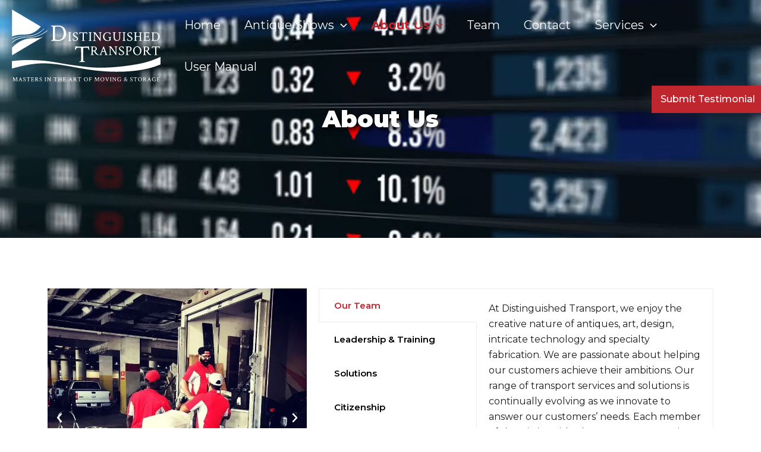

--- FILE ---
content_type: text/css
request_url: https://distinguishedtransport.com/wp-content/themes/astra-child/style.css?ver=6.9
body_size: 3520
content:
/*
 Theme Name:   Astra Child
 Theme URI:    
 Description:  Astra Child Theme
 Author:       Osama
 Author URI:   http://example.com
 Template:     astra
 Version:      1.0.0
 License:      GNU General Public License v2 or later
 License URI:  http://www.gnu.org/licenses/gpl-2.0.html
 Tags:         light, dark, two-columns, right-sidebar, responsive-layout, accessibility-ready
 Text Domain:  Astra
*/

a.email {
	display: none !important;
}

.shows-outer {
    display: flex;
}

.ast-site-title-wrap {
	display:none;
}

ul.main-header-menu li.current-menu-item a, ul.main-header-menu li.current-menu-parent > a {
	color: #c0262d !important;
    font-weight: bold;
}

.shows-outer a {
	display: inline-block;
	width: 100%;
	min-height: 250px;
	min-width: 250px;
	position: relative;
	cursor: pointer;
	overflow: hidden;
}

.shows-outer a div.shows-block-inner {
	background-size: cover;
	background-repeat: no-repeat;
	height: 100%;
	width: 100%;
	display: flex;
    align-items: center;
    justify-content: center;
}

.shows-outer a div.shows-block-inner .shows-block-content {
	position: relative;
	z-index: 3;
	text-align: center;
}

.shows-outer a div.shows-block-inner .shows-block-content p.shows-name {
	color: #ffffff;
	font-weight: bold;
    font-size: 16px;
	margin: 0;
}

.shows-outer a.shows-block:after {
	content: "";
	position: absolute;
	left: 0;
	top: 0;
	width: 100%;
	height: 100%;
	background: rgba(0,0,0,0.8);
	z-index: 2;
	transition: background 0.1s ease-in;
}

.shows-block .shows-block-content img.shows-icon {
	transition: all 0.25s ease-in;
    max-height: 70px;
    margin-bottom: 10px;
}

.shows-block:hover .shows-block-content img.shows-icon {
	transform: translateY(-250px);
}

.shows-outer:hover a div.shows-block-inner .shows-block-content p.shows-name {
  text-shadow: 10px 10px 10px black;
}

.shows-outer a.shows-block:hover:after {
	background:rgba(0,0,0,0);
}

.hoverable-contacts {
	width: 100%;
	min-height: 400px;
	position: relative;
	display: flex;
    align-items: center;
	transition: opacity 0.35s ease-in-out;
}

.hoverable-contacts h5 {
	font-size: 20px;
    font-weight: 700;
	color: white;
    font-family: "Montserrat", Sans-serif;
}

.hoverable-contacts h6 {
	font-size: 16px;
    font-weight: 500;
	color: white;
    font-family: "Montserrat", Sans-serif;
}

.hoverable-contacts p {
	font-size: 14px;
	color: white;
	font-family: "Montserrat", Sans-serif;
	margin: 0;
}

.hoverable-contacts strong {
	color: white;
	font-family: "Montserrat", Sans-serif;
	font-size: 14px;
}

.hoverable-contacts:hover > .elementor-background-overlay {
	opacity: 0.9 !important;
}

.hoverable-contacts a {
	display: block;
    font-weight: 300;
	color: white;
	text-decoration: underline !important;
    font-family: "Montserrat", Sans-serif;
	font-size: 14px;
}

.nf-form-wrap.ninja-forms-form-wrap .nf-form-content .label-above .nf-field-label, 
.nf-form-wrap.ninja-forms-form-wrap .nf-before-form-content,
.nf-form-title {
	display: none;
}

.wpcf7-form p span input, .wpcf7-form p span textarea,
.nf-form-wrap.ninja-forms-form-wrap .nf-form-content .list-select-wrap .nf-field-element>div, .nf-form-wrap.ninja-forms-form-wrap .nf-form-content input:not([type=button]), .nf-form-wrap.ninja-forms-form-wrap .nf-form-content textarea {
	padding: 20px !important;
	min-height: 70px;
    border: 1px solid rgba(0,0,0,.07);
    width: 100% !important;
    background: transparent;
    font: inherit;
    color: inherit;
    max-width: 100%;
    -webkit-box-shadow: none;
    box-shadow: none;
    -webkit-transition: all .3s ease !important;
    -o-transition: all .3s ease !important;
    transition: all .3s ease !important;
}

.wpcf7-form p input[type="submit"],
.nf-form-wrap.ninja-forms-form-wrap .nf-form-content button, .nf-form-content input[type=button], .nf-form-content input[type=submit]{
	background: #c1252d !important;
    font-weight: 300;
    font-size: 26px;
	height: auto !important;
    padding: 20px 50px;
}


.wpcf7-form p span input:focus, .wpcf7-form p span textarea:focus,
.nf-form-wrap.ninja-forms-form-wrap .nf-form-content input:not([type=button]):focus, .nf-form-wrap.ninja-forms-form-wrap .nf-form-content textarea:focus, 
.nf-form-content .list-select-wrap .nf-field-element>div:focus, .nf-form-content input:not([type=button]):focus, .nf-form-content textarea:focus {
	border-color: #C0262D !important;
    -webkit-box-shadow: 0 15px 30px 0 rgba(193,37,45,.1);
    box-shadow: 0 15px 30px 0 rgba(193,37,45,.1);
}

.d-none {
	display: none !important;
}

.d-flex {
	display: flex;
}

.team-row {
    flex-wrap: wrap;
	justify-content: flex-start;
}

.team {
	max-width: 300px;
	text-align: center;
	cursor: pointer;
	flex: 0 0 25%;
	margin-bottom: 15px;
}

.team:hover .member-image {
	box-shadow: 0px 1px 1px rgb(0 0 0 / 60%);
}

.team .member-image {
	border-radius: 50%;
    overflow: hidden;
    display: inline-block;
    margin: 0 auto;
	transition: all 0.35s ease-in-out;
    box-shadow: 0px 5px 4px rgb(0 0 0 / 90%);
    -moz-box-shadow: 0px 5px 4px rgb(0 0 0 / 90%);
    -webkit-box-shadow: 0px 5px 4px rgb(0 0 0 / 90%);
    -o-box-shadow: 0px 5px 4px rgb(0 0 0 / 90%);
}

.team h4 {
	font-size: 22px;
    margin: 10px 0 0;
    font-weight: bold;
}

.team h6.designation {
	font-style: italic;
	font-size: 14px;
	color: #717171;
}

.justify-space-between {
	justify-content: space-between;
}

.elementor-455 .elementor-element.elementor-element-c9b785b > .elementor-element-populated{
	display: flex;
    align-content: center;
}

.elementor-element-605400e .elementor-col-33 {
	display: inline-flex;
	align-items: center;
}

.elementor-element-605400e .elementor-col-33 h2 {
	color: #c3bce2;
}

.elementor-element-605400e .elementor-col-33 p {
	margin: 0;
}

.service-boxes  .elementor-column-gap-default {
	background: rgba(204, 189, 255, 0.28);
	border: 1px solid #eee;
}

.service-boxes:nth-child(odd)  .elementor-column-gap-default .elementor-col-50:second-child {
	background: #fff;
}

.site-footer .ast-builder-html-element {
	display: flex;
	align-items: center;
}

.site-footer .ast-builder-html-element p {
	margin: 0;
	color: white;
	font-weight: 600;
}

.site-footer .ast-builder-html-element img {
	margin-right: 40px;
}

.site-footer .astra-footer-vertical-menu {
	display: flex;
    align-items: center;
	justify-content: space-around;
	border-left: 1px solid rgba(255,255,255,0.3);
	border-right: 1px solid rgba(255,255,255,0.3);
}

.site-footer .ahfb-svg-iconset svg > path {
	fill: white;
	transition: all 0.25s;
}

.site-footer .ahfb-svg-iconset svg:hover > path, .site-footer .astra-footer-vertical-menu li a:hover {
	fill: #C0262D;
	color: #C0262D;
}

.site-footer .footer-social-inner-wrap {
	display: flex;
}

.site-footer .footer-social-inner-wrap a:first-child {
	margin-right: 30px;
}

.site-footer .astra-footer-vertical-menu li a {
	color: white;
	font-weight: 600;
	padding: 0 10px;
	transition: color 0.25s;
}

.banner-404 {
	width: 100%;
	min-height: 670px;
	background-image: url('https://distinguishedtransport.net/wp-content/uploads/2022/03/Hight-point-Nc-2-1.png');
	background-size: cover;
	background-repeat: no-repeat;
	display: flex;
    align-items: center;
    justify-content: center;
}

.error404 h1.page-title, .content-404 h6 a {
	color: #C0262D;
}

.content-404 {
	margin: 75px auto;
    text-align: center;
}

.content-404 h4 {
	font-size: 40px;
    font-weight: 900;
}

.banner-404 h3 {
	color: white;
    font-size: 39px;
    font-weight: 900;
    text-shadow: 4px 4px 10px black;
}

#submit-testimonial {
	position: fixed;
	right: -5px;
	top: 20%;
	transition: all 0.25s;
	box-shadow: rgb(100 100 111 / 20%) 0px 7px 29px 0px;
	z-index: 2;
}

#submit-testimonial:hover {
	transform: translatex(5px);
	box-shadow: none;
}

@media (max-width: 1520px) {
	.shows-outer {
		flex-wrap: wrap;
	}
	
	.shows-outer a {
		flex: 33.33333%;
	}
}

@media (max-width: 767px) {
	.shows-outer {
		flex-wrap: wrap;
	}
	
	.banner-404 {
		min-height: 200px;
	}
	
	#submit-testimonial {
		left: 0;
		height: 60px;
		display: flex;
		align-items: center;
		justify-content: center;
		bottom: 0;
		top: calc(100% - 60px);
	}
	
	.astra-logo-svg:not(.sticky-custom-logo .astra-logo-svg,.transparent-custom-logo .astra-logo-svg,.advanced-header-logo .astra-logo-svg) {
	    height: auto;
	}
	
	.ast-theme-transparent-header [data-section="section-header-mobile-trigger"] .ast-button-wrap .ast-mobile-menu-trigger-outline {
		border: none;
	}
	
	.ast-header-break-point .ast-mobile-header-wrap .ast-flex.stack-on-mobile {
		background: black;
	}
	
	.shows-outer a {
		flex: 50%;
		min-height: 210px;
		margin-bottom: 10px;
	}
	
	.shows-outer a:last-child {
		margin-bottom: 0;
	}
	
	.shows-outer a div.shows-block-inner .shows-block-content p.shows-name {
		font-size: 16px;
	}
	
	.overlay .columns {
		flex-direction: column;
	}
	
	.overlay .columns .image {
		width:100%;
	}
	
	.team h4 {
		font-size: 16px;
	}
	
	.site-below-footer-wrap[data-section="section-below-footer-builder"].ast-footer-row-mobile-stack .site-footer-section {
		margin-bottom: 15px;
	}
	
	.site-footer .astra-footer-vertical-menu {
		display: flex !important;
		border: none;
	}
	
	.site-footer .footer-social-inner-wrap {
		justify-content: center;
	}
}

@media (max-width: 1024px) {
	.team-row {
		flex-wrap: wrap;
    	justify-content: flex-start;
	}
	
	.team-row .team {
		margin-bottom: 30px;
		flex: 50%;
	}
}

--- FILE ---
content_type: image/svg+xml
request_url: https://distinguishedtransport.com/wp-content/uploads/2022/03/DT-White.svg
body_size: 41472
content:
<?xml version="1.0" encoding="UTF-8"?> <svg xmlns="http://www.w3.org/2000/svg" id="Layer_1" data-name="Layer 1" viewBox="0 0 2672.08 1295.41"><defs><style>.cls-1{fill:#fff;}</style></defs><path class="cls-1" d="M1188.33-1607.72V-1472c-6.19,2.62-12.52,5.39-18.92,8-73.41,29.93-149.05,52.7-226.27,70.37-50.62,11.59-101.64,21.18-153.09,28.14-40.56,5.5-81.26,10.06-122,14-95.33,9.25-190.95,12-286.68,11.41-58.46-.38-116.92-2-175.25-6-48.58-3.3-97.17-7-145.59-12-50.38-5.27-100.62-12-150.83-18.83-69.75-9.46-139.07-21.61-208.3-34.26-68.73-12.56-137.39-25.52-206.22-37.46q-75.23-13-150.86-23.77c-32.85-4.7-65.94-7.83-99-11.22a1540,1540,0,0,0-202.82-7.27c-30.44.9-60.89,2.85-91.21,5.62-125.88,11.53-249,38.06-371,70-18.82,4.92-37.55,10.22-56.32,15.31-2.35.64-4.76,1.09-7.71,1.75v-133.89c10.07-1.17,19.66-2.45,29.29-3.38,30.82-3,61.63-6.1,92.49-8.63,25.38-2.08,50.82-3.53,76.26-5,48.67-2.83,97.38-3.08,146.09-1.43,45.94,1.56,91.87,3.31,137.77,5.62,30.68,1.55,61.34,3.66,91.92,6.54,33,3.11,66.08,6.73,98.94,11.37,42.25,6,84.36,12.9,126.46,19.87,38.64,6.41,77.16,13.58,115.79,20.12q53.13,9,106.39,17.32,48.83,7.62,97.77,14.45c32.14,4.47,64.34,8.52,96.53,12.6q40.49,5.13,81,9.88c24.55,2.86,49.11,5.6,73.7,8.08,25.09,2.53,50.19,5.28,75.34,6.86,30.16,1.9,60.39,2.73,90.59,3.91,48.71,1.91,97.44.93,146.13-.77,42.92-1.5,85.83-4,128.69-6.83q57.93-3.86,115.72-9.57c41.48-4.15,82.86-9.23,124.25-14.28,63.68-7.77,127-17.87,190.22-28.82,95.08-16.47,188.54-39.09,279.39-72q72.88-26.35,143.49-58.3C1182.74-1605.47,1185-1606.35,1188.33-1607.72Z" transform="translate(1483.75 2461.92)"></path><path class="cls-1" d="M-964.73-2154.66c-1.67,2.15-2.92,3.91-4.31,5.53-31.28,36.39-66.09,68.76-107.37,93.69a301.66,301.66,0,0,1-118.45,41.62c-21.58,2.8-43.25,3.79-65,4.31-29.45.71-59,1.16-88.32,3.25-38.4,2.73-76.39,8.57-112.73,22.18-6.49,2.44-12.83,5.3-20.21,8.37v-486.21C-1308.55-2359.31-1136.89-2257.11-964.73-2154.66Z" transform="translate(1483.75 2461.92)"></path><path class="cls-1" d="M-924.31-1968.12l-556.13,330.95a37.66,37.66,0,0,1-.89-5.46q-.08-64-.09-128.11a11.38,11.38,0,0,1,3.37-8.63c60.61-63.17,131.35-111,214-140.62,29-10.41,59-16.53,89.54-20.56,32-4.23,64.19-5,96.44-4.4,23.48.46,46.92.38,70.31-2.57a323.19,323.19,0,0,0,75.31-18.77q3.13-1.2,6.29-2.34C-926-1968.69-925.75-1968.52-924.31-1968.12Z" transform="translate(1483.75 2461.92)"></path><path class="cls-1" d="M-514.18-2073c-13.39-52-47.89-85.12-101.32-96.84-20.66-4.53-41.62-4-62.61-3.82-31.2.34-62.42.1-93.63-.05-7.76,0-8.59.47-8.27,8.32a16.64,16.64,0,0,0,.72,3.23l21.44,5c6.07,1.44,9.4,5,9.66,11.5.3,7.72,1.43,15.43,1.45,23.14q.18,88.75,0,177.51c0,6.73-1,13.45-1,20.17-.08,7.88-4.48,11.75-11.49,13.52-6.48,1.63-13,3.18-20,4.89v11.23h8.75c34.46,0,68.92.11,103.38-.18,14.19-.12,28.52-.11,42.53-2,29-4,54.63-15.62,75-37C-511.91-1973.91-500.9-2021.44-514.18-2073Zm-46.53,97.57c-5.08,15.4-12.87,29.13-25.14,40.07-11.71,10.44-25.54,16.35-40.82,18.89-22.19,3.68-44.26,1.14-66.31-1.78-7-.92-11-4.61-12.85-11.49a105.61,105.61,0,0,1-3.66-27.33q.09-29.15,0-58.29,0-11.65,0-23.31c0-14.77,0-29.54,0-44.3q0-19.4.13-38.8a113.74,113.74,0,0,1,2.11-19.26c1.13-6.18,5-10.39,11.57-10.93,13.4-1.1,26.81-2.54,40.23-2.76a141.23,141.23,0,0,1,28.2,2.45c25.92,4.84,44.49,20,57.67,42.49A126.93,126.93,0,0,1-552.33-2053C-550.6-2026.75-552.39-2000.68-560.71-1975.41Z" transform="translate(1483.75 2461.92)"></path><path class="cls-1" d="M-90.57-1737.87c-2.27.88-4.39,2.12-6.66,2.51-6.08,1-7.32.12-9.15-5.79-1.11-3.57-2.26-7.13-3.39-10.69-4.55-14.42-14.8-21.88-29.5-22.09-16.45-.23-32.93.44-49.36,1.39-8.75.51-10.07,2.07-11.18,11a257,257,0,0,0-2.46,30.56q-.36,80.19,0,160.36c0,10.19,1.74,20.37,2.6,30.55.44,5.17,3.11,8.16,8.15,9.31,6.78,1.55,13.51,3.28,21,5.11v11.29c-17.17-.66-33.8-1.81-50.43-1.79-16.44,0-32.88,1.24-49.18,1.93a11.83,11.83,0,0,1-.89-11.59c7.19-1.52,14-2.81,20.78-4.43,5.28-1.27,8.83-4.11,9-10.28.25-8,1.55-15.92,1.56-23.88q0-91-.31-182.08c0-5.46-1-10.92-1.53-16.38-.5-5.18-3.35-8.15-8.46-9-3.19-.53-6.37-1.34-9.58-1.56-16.44-1.12-32.89-2.16-49.29.64-9.07,1.55-15.64,6.39-19.39,14.73a149.92,149.92,0,0,0-5.87,15.36c-2.57,7.88-4.46,9.06-12.32,6.71a30,30,0,0,1-3.56-1.75c1.84-19.8,5.07-39.64,7.73-60.32,4,.66,7.59,1.38,11.19,1.8,7.91.93,15.83,2.17,23.77,2.46,19.47.7,39,1.36,58.44,1.28q61.08-.26,122.15-1.43c7.41-.14,14.79-2.11,22.18-3.25,1.68-.26,3.35-.58,5.94-1C-95.85-1777.77-93.27-1758.27-90.57-1737.87Z" transform="translate(1483.75 2461.92)"></path><path class="cls-1" d="M855.69-1896.13H800.82c-.17-1.7-.36-3.52-.58-5.66,4.26-1,8.11-1.81,11.93-2.73,3-.72,4.74-2.5,5-5.72.15-2.24.83-4.46.84-6.68.07-17.21,0-34.42,0-51.56-7.52-2.77-61.24-2.75-70.52.2,0,3.7,0,7.65,0,11.61q.13,18.72.3,37.45c0,.5,0,1,.06,1.49.7,11.81,1.47,12.68,13.23,14.84l3,.59a14.71,14.71,0,0,1,1,2.81,17.12,17.12,0,0,1-.24,3.34c-6.29,0-12.42,0-18.56,0-6,0-12,.08-17.94.09-6.2,0-12.41,0-18.59,0-1.36-5.94-1.36-5.93,3.66-6.86,1.71-.32,3.43-.66,5.1-1.13,6.32-1.75,6.52-1.86,7.19-8.6.5-5,.93-9.95.95-14.93q.12-45.69,0-91.39c0-5.22-.82-10.45-.9-15.68-.08-4.91-2.58-7.21-7.12-8-2.93-.53-5.8-1.3-9.37-2.12v-5.77H764.6v5.77c-3.3.82-6.15,1.75-9.07,2.21-4.8.74-6.75,3.82-7.13,8.19-.4,4.73-.77,9.47-.82,14.2-.11,12.22,0,24.45,0,37.57,23.41.86,46.49.61,69.29.18.59-.78,1.15-1.18,1.15-1.57-.11-16.21.09-32.43-.56-48.63-.33-8.47-1.23-8.73-9.57-10.72-2.16-.51-4.37-.79-7.06-1.27-.17-1.9-.34-3.76-.49-5.36.87-.57,1.28-1.07,1.69-1.07,17.69.24,35.37.53,54,.83.11,1.05.33,3,.56,5.24-1.59.45-2.49.77-3.42,1-12.65,2.48-13.72,3.25-13.8,15.9-.21,36.45-.08,72.91-.08,109.36q0,.38,0,.75c.56,12.12.85,12.47,12.84,15.1C856.57-1902,856.57-1902,855.69-1896.13Z" transform="translate(1483.75 2461.92)"></path><path class="cls-1" d="M78-1646.42c-32.66-12.78-48.92-39.5-64.06-68,2.66-1.63,4.51-2.83,6.43-3.93a49.43,49.43,0,0,0,17-16.53c13.22-20.38,2.07-44.42-14.06-52.82-12.57-6.55-25.68-9.07-39.71-8.56-15.21.54-30.44.53-45.66.78-2.19,0-4.38.2-6.39.3-1.77,3.87-1.27,6.21,2.84,7,2.2.4,4.37,1,6.57,1.39,4.57.77,7,3.32,7.25,8,.18,3.73.68,7.46.68,11.2q.09,49.8,0,99.61c0,3.49-.28,7-.48,10.47-.25,4.36-2.77,6.77-6.88,7.69-3.37.76-6.75,1.45-10.68,2.29.11,2.19.21,4.23.3,6.19H-9.54c0-5.91,0-5.91-4.52-6.81-14.45-2.89-15.81-4.4-16.11-19.23-.19-9.49-.09-19-.11-28.47,0-4,0-8,0-12,0-3.37,1.5-4.83,5-5.06,6.4-.42,11.88,1.14,16,6.21,2.54,3.08,5.1,6.16,7.41,9.41,5.05,7.12,9.6,14.63,15,21.46,5.72,7.2,11.64,14.42,18.48,20.5,12.45,11,27.29,16.24,44.15,14.59a7.44,7.44,0,0,0,2.07-.94,13.37,13.37,0,0,0,.53-2.9A5.41,5.41,0,0,0,78-1646.42Zm-67.67-83.11c-6.12,5.07-13,7-20.9,6.7-4.43-.61-8.91-1-13.28-1.88-4.92-1-6.33-2.78-6.34-7.66,0-14.45,0-28.9.29-43.34.17-7.71,1.17-8.69,8.62-9.1a116.64,116.64,0,0,1,18.6.17c11.86,1.26,19.67,8.13,22.44,19.79C22.88-1751.53,21.85-1739.11,10.29-1729.53Z" transform="translate(1483.75 2461.92)"></path><path class="cls-1" d="M955.41-1714.43c2.85-1.68,5-2.93,7.06-4.19a50.22,50.22,0,0,0,16.37-16.15c13.27-20.41,2.16-44.39-13.94-52.85-12.78-6.72-26.15-9.15-40.44-8.58-14.71.58-29.44.55-44.16.77-2.44,0-4.88,0-7.13,0-1.79,4-1.55,6.47,2.65,7.19,1.48.26,3,.41,4.43.74,7.75,1.79,8.91,3,9.77,10.84a72.81,72.81,0,0,1,.4,8.23c0,33.7.09,67.4,0,101.11-.06,16.21-.23,16.2-16,19.27a7.41,7.41,0,0,0-1.9,1v5.68h59.42c1.25-4.34.31-6.72-4.28-6.86a23.21,23.21,0,0,1-5.08-1.18c-8.82-2.37-10.51-3.77-10.8-12.68-.49-15.22-.3-30.45-.42-45.68,0-3.32,1.38-4.84,4.88-5.15,7.1-.63,12.86,1.63,17.06,7.27,6.09,8.21,12,16.57,17.87,24.94,6.47,9.22,13.16,18.23,21.93,25.44,12.86,10.58,27.38,16.15,44.24,14.53a9.67,9.67,0,0,0,2.3-.94v-4.77C986.91-1659.13,970.65-1685.88,955.41-1714.43Zm-21.79-8.72c-2.49-.13-5,0-7.47-.19-13.82-1.05-14.87-2.22-14.87-16.12v-15h.25c0-7-.21-13.95.05-20.92.3-8.2,1-9.05,9-9.51a112.07,112.07,0,0,1,17.86.15c12.19,1.23,20.14,8.19,22.91,20.19,2.8,12.15,2.29,23.84-7.56,33.23C948.17-1725.9,941.61-1722.75,933.62-1723.15Z" transform="translate(1483.75 2461.92)"></path><path class="cls-1" d="M127.41-2044.31c-2.94.57-5.89,1.08-8.77,1.84-6.35,1.67-7.22,2.52-7.73,9.15-.48,6.21-.67,12.46-.66,18.7q.12,56.17.39,112.34v6.16c-6.52,2.32-9.89-.75-12.8-4.88l-21.58-30.59q-30.86-43.76-61.72-87.49c-1.7-2.42-3.5-4.76-6-8.21a46.64,46.64,0,0,0-.85,5.76q0,47.94.05,95.87c0,4.72.76,9.44,1,14.18.15,3.51,1.83,5.56,5.17,6.35A84.88,84.88,0,0,0,23.3-1903c4.64.56,5.09,3,3.87,6.87h-54V-1902c4.25-.89,8.11-1.75,12-2.5,5.06-1,7.91-3.87,8.24-9.1.18-3,.63-6,.63-9,.06-35,.2-69.9,0-104.85-.1-15.59-1.56-13.51-14.61-16.47-1-.22-2.22.16-2.93-.34-1.24-.86-2.82-2-3.09-3.34-.47-2.23.88-3.76,3.43-3.74,6.74.06,13.48.13,20.22.15,6.49,0,13,0,19.1,0l78.38,112.25,1.58-.5a35.26,35.26,0,0,0,.87-5.43q.07-39.69,0-79.39a72,72,0,0,0-.62-7.45c-1-9.43-1.07-9.54-10.32-11.73-3.1-.73-6.26-1.25-9.71-1.93.12-2.08.21-3.7.3-5.26h54.13C132.44-2047.06,131.25-2045.06,127.41-2044.31Z" transform="translate(1483.75 2461.92)"></path><path class="cls-1" d="M411.09-1789.59c-2.93.6-5.88,1.1-8.77,1.86-6.86,1.79-7.55,2.47-8.09,9.63-.44,6-.63,12-.62,17.95q.12,56.18.39,112.34v6.38c-5,2.06-8.44.71-11.19-2.76-1.86-2.35-3.56-4.82-5.29-7.26q-40.15-56.9-80.3-113.78c-1.51-2.15-3.08-4.27-4.62-6.4l-1.63.47v5.6c0,30.46-.05,60.92.06,91.37,0,6,.76,12,1.06,17.93a5.75,5.75,0,0,0,4.81,5.8c3.14.8,6.25,1.89,9.44,2.23,4.43.46,5.53,2.57,4.22,6.91h-54c-.11-1.81-.21-3.65-.34-5.78,4.25-.91,8.08-1.86,12-2.53,5.47-.94,8.2-4.19,8.62-9.58.23-3,.58-6,.58-9,0-34.7.14-69.4,0-104.1-.05-13.94-1-14.75-15.05-16.85-1.23-.18-2.76.09-3.63-.56a4.87,4.87,0,0,1-1.95-3.45c.08-1.13,1.39-2.3,2.39-3.2.43-.39,1.44-.17,2.18-.17h38l78.35,112.23,2.16-.45c.17-2.65.49-5.3.49-8,0-24.46.07-48.93,0-73.39,0-5-.78-10-1-14.93-.16-3.57-2.12-5.51-5.31-6.32-4.57-1.17-9.19-2.12-14.12-3.24v-5.21h54.25C415.37-1792.86,415.27-1790.44,411.09-1789.59Z" transform="translate(1483.75 2461.92)"></path><path class="cls-1" d="M1169.64-1997.22a72.2,72.2,0,0,0-67.4-52.51c-25.69-.86-51.42-.35-77.13-.4a8.48,8.48,0,0,0-2.37.85v5.31c2.31.51,4.46,1,6.63,1.46,9.75,2,10.6,3,11.12,12.7.19,3.73.35,7.48.36,11.22q0,46.06,0,92.11,0,6.38-.41,12.73c-.4,6.34-1.36,7.51-7.58,9.39-3.28,1-6.64,1.71-10,2.56v5.59a17.61,17.61,0,0,0,3.13.61c24.72,0,49.45.34,74.15-.21a73.27,73.27,0,0,0,35-9.8C1168-1924.38,1179.37-1963.69,1169.64-1997.22Zm-24,51.28c-6,25.51-20.65,37.74-46.76,39.2-9.35.52-18.83-1.29-28.25-2-3.75-.29-6.05-2.3-6.67-5.93-.91-5.38-2.16-10.78-2.27-16.19-.31-15-.11-29.92-.11-44.88,0-14.22,0-28.43,0-42.64a65.15,65.15,0,0,1,.5-8.95c1.28-9.11,2.55-10.93,11.53-11.66,11.64-.93,23.38-1.79,35,.86a44.89,44.89,0,0,1,26.89,17.63c9.42,12.7,13.67,27.22,13.52,42.73A146.5,146.5,0,0,1,1145.67-1945.94Z" transform="translate(1483.75 2461.92)"></path><path class="cls-1" d="M818.55-1779.2a71.13,71.13,0,0,0-91.48-3.9c-35.24,27.22-38.49,72.28-22.73,102.4,19.59,37.41,58.14,50.09,93.1,36.52,23.82-9.25,48.44-36,48-72.3C845.53-1742.46,836.46-1762.79,818.55-1779.2Zm-4.47,102c-6.09,12.19-14.67,22-28.24,26.13-17.66,5.4-36.15-1.1-49.21-17-9.83-12-14.64-26-16.55-41-2.71-21.37-.12-41.8,12.5-60,6-8.7,13.79-14.95,24.37-17.29,15.5-3.43,29.15.26,40.93,10.72,12.24,10.87,18.87,24.93,21.89,40.73,1.35,7.06,1.74,14.31,2.57,21.48C822-1700.77,819.75-1688.57,814.08-1677.22Z" transform="translate(1483.75 2461.92)"></path><path class="cls-1" d="M301.75-1958.74c-12.38,3.88-12.41,4-12.46,17.12,0,10.72,0,21.44,4.15,32.26a53.26,53.26,0,0,1-5.75,3.4,126.15,126.15,0,0,1-43.35,10.55c-10.5.59-21,1.57-31.32-1-28.67-7.08-47.16-25.49-55.58-53.3-9.94-32.84,2.37-68.22,29.94-88.66,16-11.83,34-16.11,53.73-13.48a315.83,315.83,0,0,1,46.05,10.07c.22,9.14.52,17.6.57,26.07,0,5.87-.57,6.21-7.56,5.55-.5-1.26-1.14-2.6-1.55-4-3.86-13.37-12.59-21.72-25.91-25.53a66.21,66.21,0,0,0-27.39-2.35c-12.4,1.69-22.47,7.8-30.55,17.32-26.35,31-22.26,81,8.89,107.3a48.53,48.53,0,0,0,27.76,11.84c11.05.92,21.92.38,32.56-3,3.42-1.08,5.75-2.77,5.59-6.81-.43-11.22-.53-22.46-1.2-33.66-.37-6.34-1.79-7.54-7.95-9.06-1.93-.47-3.95-.56-5.91-.92-1.71-.31-3.4-.75-5.43-1.21-.09-1.7-.19-3.37-.32-5.62h56.3C306.94-1962,305.79-1960,301.75-1958.74Z" transform="translate(1483.75 2461.92)"></path><path class="cls-1" d="M-842.57-2081.78a13.55,13.55,0,0,1-1.75,2.62A406.66,406.66,0,0,1-901.55-2037c-45.09,27.61-92.55,50.17-143.28,65.39-28.33,8.49-57.48,12.84-87,14.51-33.16,1.87-66.37,2.86-99.54,4.61-48,2.52-95.39,9-141,25.17-39.9,14.12-75.68,34.73-104.77,66a37.37,37.37,0,0,1-3.36,2.78c-1.55-7.58.46-12.29,5.26-17.06,30.34-30.15,66.06-51.31,106.44-64.93,35.51-12,72.14-17.57,109.46-19.4,38.42-1.89,76.86-3.51,115.22-6.21,41.15-2.9,81.83-8.84,121.24-21.89,39.11-13,75.59-31.34,110.24-53.34,19.58-12.44,38.39-26.1,57.54-39.22,2.05-1.4,4-2.9,6.36-4.58Z" transform="translate(1483.75 2461.92)"></path><path class="cls-1" d="M1001.11-1933.84l-12.85,38h-108v-6.1c3.14-.77,6-1.36,8.87-2.17,7.32-2.11,8.19-3.23,8.69-11q.21-3.36.21-6.74,0-50.58,0-101.16c0-4-.55-8-.87-11.94-.28-3.41-2.13-5.39-5.48-6.17-3.84-.89-7.64-2-11.6-3v-5.45l103.82-2.24c2.44,10.91,4.75,21.25,7,31.52-6.29,2.18-6.66,2.07-8.53-2.37-.67-1.61-1.17-3.29-1.83-4.9-2.89-7.14-8.22-11.64-15.83-11.89-13.2-.44-26.43-.11-39.65-.06-3.26,0-5.05,1.74-5.44,5a27.48,27.48,0,0,0-.4,3c0,17,0,33.91,0,51.43a43.76,43.76,0,0,0,5.74.81c8.49.1,17,.19,25.49,0,10.66-.2,12.23-1.53,15.26-11.62,1.39-4.59,1.13-6.33,8.19-4.66a39.11,39.11,0,0,1,.61,4.89c.06,11.74,0,23.48,0,35.22,0,2.21.42,4.8-2.7,5.31-2.91.48-4.71-1-5.53-3.79-.77-2.64-1.61-5.25-2.47-7.85-1.12-3.41-3.4-5.67-7.06-5.71-11.71-.13-23.43-.09-35.15,0a7.29,7.29,0,0,0-2.22.88,16.19,16.19,0,0,0-.47,2.84c0,14.24-.2,28.48.21,42.71.39,13.39,1,14,14.07,14.19,10.48.18,21-.21,31.46-.6,10-.38,17.67-4.79,22.1-14.09,1.39-2.92,2.81-5.83,4-8.82C993.32-1936.48,994.24-1936.85,1001.11-1933.84Z" transform="translate(1483.75 2461.92)"></path><path class="cls-1" d="M479.52-2044.32c-3.42.68-6.83,1.37-10.24,2.13-3.88.86-6,3.19-6.17,7.29-.3,7-1,14-1.06,20.93-.18,19.72.24,39.45-.36,59.15a108.82,108.82,0,0,1-3.88,25.76c-5.31,19-19.72,28.07-38.09,31.56a78.48,78.48,0,0,1-34.89-.89c-17.29-4.52-28.72-15.17-34.51-32.11-4.36-12.75-4.83-25.94-5-39.17-.24-19.46-.23-38.93-.36-58.4,0-2.24-.28-4.49-.36-6.73-.17-4.33-2.25-7-6.6-7.74-2.2-.39-4.37-1-6.56-1.45-4.53-1-4.53-.94-3.17-6.71h55.07c.1,1.75.21,3.74.32,5.81-3.53.89-6.37,1.76-9.27,2.29-4.6.84-6.94,3.44-7.22,8.1-.32,5.23-1.09,10.44-1.14,15.67-.14,17.72-.19,35.45,0,53.17.11,11,1.41,21.9,5.77,32.2,9.57,22.59,29,29.25,50.21,23.83,9.18-2.34,15.83-8.22,20.17-16.63a51,51,0,0,0,6-23q.35-41.18,0-82.34c-.07-9-.74-9.33-9.46-11.53-2.16-.54-4.39-.89-6.6-1.22-3.95-.59-5.18-2.55-3.3-6.25h53.8C484.16-2047.38,483.57-2045.11,479.52-2044.32Z" transform="translate(1483.75 2461.92)"></path><path class="cls-1" d="M668.39-1747.69c-2.51,18.69-16.7,35.28-35.08,39.66-6.4,1.53-13.38,1.49-20,1-7.23-.58-10.43-4.42-10.88-11.33,4.76.57,8.9,1.17,13.05,1.55,13.21,1.24,22.23-5.25,27.5-16.55,6.57-14.08,5.18-28.17-2.76-41.48a19.29,19.29,0,0,0-15.24-9.71c-6.91-.6-13.91-.14-20.87,0-3.29.08-4.79,2.1-5,5.36-.19,4.24-.81,8.46-.83,12.69q-.12,47.57,0,95.11c0,4,.78,8,.87,11.93.11,5.36,3,8.26,7.86,9.54,3.6,1,7.27,1.67,11.72,2.67.17,1.71.38,3.73.6,5.94H559.51v-6.16c3.86-.85,7.5-1.56,11.08-2.46,4.1-1,6.41-3.56,6.46-8,.06-4.74.38-9.48.38-14.22,0-32,.1-63.91-.08-95.86-.09-16.61-.3-16.6-16.21-20.71a14.62,14.62,0,0,1-1.71-.77v-5.41c2-.2,3.88-.52,5.8-.55,16.22-.29,32.44-.38,48.65-.81,11.17-.29,21.92,1.16,32,6.15C662.74-1781.77,670.9-1766.29,668.39-1747.69Z" transform="translate(1483.75 2461.92)"></path><path class="cls-1" d="M235.11-1648.27c-7.84-1.28-12.42-6-15.16-13.62-7.1-19.7-14.84-39.16-22.28-58.74-9-23.77-18-47.58-27-71.33-2.18-5.7-6.06-6.41-9.9-1.71a29.1,29.1,0,0,0-4.29,7.81c-9.66,24.87-19.13,49.81-28.82,74.66-6.51,16.73-13.28,33.35-20,50-3.22,8-8.59,13.29-17.77,13.57-.4,0-.78.55-1.62,1.19.13,1.53.29,3.35.44,5.09H138c-.34-2.39-.6-4.25-.83-5.89-3.92-1-7.34-1.64-10.64-2.69-3.58-1.15-5-3.91-4.61-7.58a26.18,26.18,0,0,1,1.14-5.87c3.81-10.55,7.8-21,11.59-31.59,1-2.88,3.16-3.76,5.79-3.77,14.69-.06,29.38,0,44.78,0,3.49,9.48,7.14,19,10.44,28.59a51,51,0,0,1,2.32,10.94c.91,8.25.14,9.49-8.23,11-4.66.84-5.1,3-3.8,6.92h53C240.23-1645.19,239.64-1647.53,235.11-1648.27Zm-93.53-64.27,19.63-51.06c7.28,17.6,12.7,34.18,18.9,50.53C172.27-1710.7,150.82-1710.4,141.58-1712.54Z" transform="translate(1483.75 2461.92)"></path><path class="cls-1" d="M-310.85-1904.26c-13.07,9.84-27.91,11.71-43.4,9.79-10.33-1.28-20.51-3.81-31-5.83-2.91-12.83-5.59-25.13-6.08-37.73,8.29-1.88,9.05-1.55,11.31,5.63,4.14,13.1,11.33,23.41,25.38,27,8.6,2.23,17.29,2.62,25.6-1.44,16.13-7.89,19.41-31.16,5.82-42.93-4.48-3.89-9.77-6.89-14.86-10-8.29-5.09-17.05-9.49-25-15.07a82,82,0,0,1-15.85-14.61c-11.27-13.63-10.43-33.4,1.43-46.69,9.5-10.66,21.68-15.92,35.76-16.25,12.59-.3,24.61,3.12,37.39,7.18.75,11.15,1.5,22.25,2.24,33.18-8,1.72-7.84,1.68-9.86-4.6-3.86-12-10.7-21.39-23.54-24.94a29.38,29.38,0,0,0-20.44,1.78c-8.85,4-13.8,16.31-11,27,1.7,6.41,4.65,12.18,10.27,16.08,7,4.84,14,9.51,21.07,14.25,8.89,6,18.3,11.34,26.58,18.08C-288.23-1947.45-289.41-1920.41-310.85-1904.26Z" transform="translate(1483.75 2461.92)"></path><path class="cls-1" d="M670.7-1907a50.06,50.06,0,0,1-33.41,13c-13.54.16-28.92-2.25-44.67-7.22-2.28-12.5-5.45-24.53-5.52-36.94,8.33-1.53,8.65-1.22,11,5.36a78.15,78.15,0,0,0,5.46,12.25c9.57,16.5,28.26,19.06,41.77,15.22,9.26-2.62,15.6-8.87,17.28-18.76,1.78-10.46,0-20-8.92-26.88a149.22,149.22,0,0,0-13.8-8.93c-8.31-5-17-9.58-25-15.07-5.27-3.62-9.83-8.36-14.4-12.9-13.59-13.48-11.7-40,5.26-53.2,11-8.55,23.22-12.66,37-10.87,8.85,1.16,17.56,3.47,26.35,5.14,2.51.48,4.13,1.63,4.54,4.2,1.61,10.33,2.91,20.67,1.79,31.09-7.16,1-7,.9-9.14-5.3-4.07-11.89-10.86-21.36-23.75-24.81a29.81,29.81,0,0,0-19.76,1.6c-10,4.28-14.79,17.65-10.77,29.6,1.69,5,4.17,9.72,8.62,12.87,7.32,5.18,14.79,10.15,22.2,15.22,9.25,6.32,19.1,12,27.64,19.13C688.81-1947.84,688.59-1922.81,670.7-1907Z" transform="translate(1483.75 2461.92)"></path><path class="cls-1" d="M520.76-1652.21a50.91,50.91,0,0,1-33.4,13c-15.16.4-29.62-3.12-44.6-6.89-2.35-12.86-5.52-24.89-5.59-37.3,8.33-1.53,8.65-1.22,11.06,5.36a77.23,77.23,0,0,0,5.46,12.25c9.56,16.5,28.25,19,41.77,15.22,9.25-2.63,15.59-8.88,17.27-18.76,1.78-10.47,0-20-8.92-26.88a149.22,149.22,0,0,0-13.8-8.93c-8.31-5.05-17-9.59-25-15.08-5.28-3.62-9.83-8.36-14.4-12.9-13.59-13.47-11.7-40,5.26-53.19,11-8.55,23.22-12.66,37-10.87,8.86,1.16,17.56,3.47,26.35,5.14,2.51.48,4.14,1.64,4.54,4.21,1.61,10.32,2.91,20.66,1.79,31.08-7.16,1-7,.9-9.14-5.3-4.07-11.9-10.86-21.37-23.75-24.81a29.75,29.75,0,0,0-19.76,1.6c-10,4.28-14.79,17.65-10.77,29.6,1.7,5,4.17,9.72,8.62,12.87,7.32,5.18,14.79,10.15,22.2,15.22,9.26,6.32,19.1,12,27.64,19.13C538.88-1693,538.66-1668,520.76-1652.21Z" transform="translate(1483.75 2461.92)"></path><path class="cls-1" d="M1175.78-1764.39l-7.63.79c-1.53-4.11-2.78-7.63-4.13-11.1-2.43-6.22-7.17-9.69-13.71-9.89-9.22-.29-18.47-.28-27.68.16-5.72.28-6.82,1.62-7.61,7.19a104.84,104.84,0,0,0-1.21,14.14q-.16,46,0,92.11c0,5,.94,9.92,1.25,14.89.25,3.89,2.36,5.8,6,6.54,2,.4,3.85,1.25,5.81,1.35,4.54.23,5.56,2.52,4.22,6.89h-55.53c-.22-1.63-.45-3.44-.74-5.6,4.27-1,8.09-1.87,11.92-2.74,3-.68,4.83-2.36,5.09-5.58.28-3.47,1-6.93,1-10.4.07-33.95.17-67.9,0-101.85-.09-16.13-1-16.87-16.85-17.39-5.73-.19-11.47,0-17.21.08-8.21.1-13.63,4.09-16.36,11.8-1,2.8-1.94,5.62-3,8.78h-8l4.23-32.76c23.35.66,45.73,1.78,68.11,1.77s44.77-1.18,67.82-1.86C1172.84-1786.84,1174.25-1776,1175.78-1764.39Z" transform="translate(1483.75 2461.92)"></path><path class="cls-1" d="M-900.63-2116a10.81,10.81,0,0,1-1.28,2.27c-35.36,35.61-73.7,67.33-118.57,90.5-23.83,12.31-49.33,20.19-74.72,28.44-29.44,9.56-59.77,13.85-90.52,15.16-26.44,1.12-52.91,1.53-79.37,1.82-52.27.58-103.48,7.31-152.9,25.09a388.27,388.27,0,0,0-54.55,24.5c-2.37,1.29-4.76,2.53-7.22,3.84-2.54-9.53-2.39-10,5.47-14.41,25.25-14.11,52.39-23.21,80.4-29.87a541,541,0,0,1,90.17-13.71c36.13-2.33,72.27-4.45,108.44-5.94,86.56-3.57,164.6-31.18,234.39-82.25A318.49,318.49,0,0,0-912.37-2115c1.49-1.65,3-3.26,5.06-5.42Z" transform="translate(1483.75 2461.92)"></path><path class="cls-1" d="M-127.79-2019.36l-7.6,1.13c-1.6-4.25-2.92-8-4.4-11.64-2.27-5.6-6.59-9.12-12.48-9.38-9.71-.44-19.47-.36-29.19.08-5.3.25-6.85,2.09-7.39,7.57-.66,6.7-1.09,13.45-1.12,20.18q-.18,40.1,0,80.18c0,6.24.64,12.47,1,18.7.29,4.82,2.51,7.91,7.62,8.48,1.47.17,2.89,1,4.35,1,4.54.19,5.57,2.52,4.13,6.9h-55.41c-.14-1.78-.28-3.61-.4-5.05,1-.72,1.32-1.18,1.74-1.26,1.22-.26,2.47-.33,3.7-.53,10.53-1.68,11.51-2.42,11.94-13.3.53-13.47.71-27,.67-40.44-.08-23.72-.44-47.44-.7-71.16,0-1.5-.2-3-.33-4.49-.27-3.35-1.82-5.71-5.32-6.24-11.16-1.7-22.35-2.13-33.5-.09a12.4,12.4,0,0,0-9.4,7.84c-1.63,3.89-3.11,7.85-4.93,12.5l-5.72-.61c-2.1-2.34,0-21.9,3.19-33.54a886.88,886.88,0,0,0,135-.05C-130.84-2041.76-129.38-2031-127.79-2019.36Z" transform="translate(1483.75 2461.92)"></path><path class="cls-1" d="M-48.47-1901.91v5.79h-55.38c-1.28-5.88-1.28-5.88,3.85-6.78,11.93-2.11,12.81-2.72,12.88-14.86q.3-54.69.06-109.39c-.06-14.18-.75-14.61-14.94-17a17.76,17.76,0,0,1-2.48-.86v-5.69h55.91v5.37c-.7.46-1.07.88-1.51,1-16.71,3.67-13.57,2.67-15.69,17.66-.55,3.92-.29,8-.29,12,0,28.22-.09,56.44,0,84.67,0,6.21.89,12.43,1.24,18.65.23,4.12,2.31,6.33,6.32,7.1C-55.3-1903.7-52.21-1902.82-48.47-1901.91Z" transform="translate(1483.75 2461.92)"></path><path class="cls-1" d="M560.53-1896.12H504.78c-1.1-5.89-1.1-5.89,3.3-6.73,13.13-2.5,13.47-2.54,13.55-15.78q.3-53.19.09-106.39c-.06-16.44-.63-16.87-17.43-19.69-.09-1.8-.2-3.79-.32-6h56.2v5.41a7.87,7.87,0,0,1-1.65,1c-14.22,2.75-14.4,2.91-15.59,17-.23,2.74-.26,5.49-.26,8.24,0,30.47-.07,60.94,0,91.41,0,5.22.93,10.43,1.14,15.66.2,4.83,2.63,7.21,7.26,7.92,2.7.41,5.33,1.21,8.82,2C560.1-1900.37,560.3-1898.36,560.53-1896.12Z" transform="translate(1483.75 2461.92)"></path><path class="cls-1" d="M-417-1896.12H-472.6c-1.44-5.87-1.44-5.87,3.66-6.77.25,0,.5,0,.75-.07,10.87-1.88,12.15-2.89,12.2-13.94.19-37.71.07-75.42.06-113.13,0-.25,0-.5,0-.75-.58-9.62-1.62-10.85-11.05-12.87-1.92-.41-3.87-.64-6.26-1v-6h56v5.26c-.72.51-1.08,1-1.51,1-16.45,3.71-14.49,2.21-15.67,18.34-1.14,15.41-.4,31-.42,46.44,0,17-.1,34,.05,50.95.06,5.47.91,10.93,1.14,16.41.19,4.71,2.29,7.36,7.05,8.09,2.92.45,5.76,1.37,9.14,2.19C-417.36-1900.16-417.21-1898.29-417-1896.12Z" transform="translate(1483.75 2461.92)"></path><path class="cls-1" d="M-1379.52-1168.82c-5,1.82-22.4,1.7-26.57-.18.45-.59.83-1.6,1.32-1.66,6.24-.72,7.25-4.71,7-10.1-.63-13.21-.9-26.45-1.43-39.67-.07-1.8-.74-3.58-1.46-6.85-8.92,20.42-17.18,39.32-25.49,58.19-.26.58-1.15.88-2.7,2-8.73-19.86-15.67-40.13-25.36-59.48-.09,1.36-.23,2.71-.28,4.07-.48,13.73-1,27.45-1.39,41.17-.23,7.53-.17,7.51,7.13,10.31.6.23,1,.94,1.5,1.48.14.15.1.46.15.7-3.78,1.51-18.73,1.83-26.46.25,2-1.29,3.17-2.56,4.43-2.7,5.09-.57,6.64-3.89,6.9-8.26.23-4,.21-8,.33-12,.36-11.73.75-23.46,1.07-35.19.22-7.87.16-7.85-7.06-10.38a18.18,18.18,0,0,1-3-2c4.46-2.27,8.41-1,12.16-1.13s7.46,0,11.45,0l21.37,53.51,1.76.06c7.14-17.76,14.27-35.52,21.36-53.15h21.14l1.29,1.9a29,29,0,0,1-2.82.81c-5.9,1.08-6.44,5.5-6.34,10.22q.49,22.45,1.11,44.92c.14,5.48,1,10.53,7.87,11.43C-1380.18-1170.53-1379.89-1169.45-1379.52-1168.82Z" transform="translate(1483.75 2461.92)"></path><path class="cls-1" d="M92.28-1169.13c-3.55,1.8-16.53,2.35-27.5,1,1.89-1.51,2.86-2.88,4.06-3.12,3.28-.66,4.71-2.41,4.62-5.68q-.64-24.26-1.24-48.5l-2.29-.31c-4.13,9.82-8.17,19.68-12.42,29.45s-7.57,19.79-13.78,28.91C33.86-1186.75,27.32-1207,17.35-1226c-.22,3.94-.53,7.88-.65,11.82-.33,11.24-.47,22.48-.93,33.71-.26,6.31.09,8.69,6.53,9.3a4,4,0,0,1,1.92,1.06c.3.27.31.87.46,1.32-4.25,1.67-20.88,1.75-27.34-.41a52.68,52.68,0,0,1,6-2.24c3.33-.75,5.48-2.58,5.56-6.06.43-19,.76-37.91,1.11-56.86,0-.2-.26-.41-.47-.72l-8.21-3.2c.12-.51.25-1,.38-1.53H24.37c6.88,17.2,14,34.94,21.71,54.28,5.17-9.7,8.38-18.7,12-27.47s6.8-17.67,10.35-27H90.68c-1.5,1.59-2.1,2.8-2.94,3-4.49,1.12-5.75,4.08-5.62,8.36q.72,24,1.19,47.93c.11,5.27,1.35,9.38,7.56,10C91.38-1170.71,91.8-1169.71,92.28-1169.13Z" transform="translate(1483.75 2461.92)"></path><path class="cls-1" d="M394.8-1239.44c-1.62,1.12-2.53,2.06-3.64,2.48-5.91,2.22-6.13,2.17-6.16,8.3-.1,18.21,0,36.42,0,54.64v5.91c-3.78,1.85-5.29-.78-6.84-2.91-3.67-5-7.21-10.17-10.81-15.27q-12.72-18-25.45-36.07c-1.12-1.59-2.35-3.1-4.35-5.71-.28,2.69-.59,4.24-.59,5.8q-.06,20.2,0,40.42c0,8,.1,7.94,7.42,11,.71.3,1.11,1.33,2.37,2.92H321c-.76-3.26,1.64-3.25,3.5-3.49,3.53-.47,5.37-2.29,5.35-5.92q-.12-28-.25-56.09c0-.46-.37-.9-.73-1.73l-8.25-3c6.67-3.21,13.25-1.73,19.92-2.35l35.77,51,1.71-.62c.31-15,.81-30-.4-44.86l-9.1-3.44C372.5-1240.6,385.06-1241.06,394.8-1239.44Z" transform="translate(1483.75 2461.92)"></path><path class="cls-1" d="M-583.57-1169.49a6.88,6.88,0,0,1,.22,1.42h-25.88c.51-1.31.64-2.13.88-2.16,6.94-1,7.53-5.71,7.27-11.41-.29-6.44-.07-12.91-.07-20.31a207.46,207.46,0,0,0-32.69.12c0,8.45-.1,16.36,0,24.28.07,3.56,1.51,6.19,5.7,6.49.84.06,1.6,1.35,3.53,3.1h-27.29c-.3-4.66,4.57-2.46,6.67-4.51,2.14-20.72,1.55-41.51.86-62.13l-8-3.89c.15-.46.29-.92.44-1.38h25.83c.16.48.33.95.49,1.42l-7.13,3.43c-2.53,8.29-1.09,17-1.4,26.42a212.75,212.75,0,0,0,32.41.22v-26.38l-7.92-3.87c4.72-1.91,17.73-2.28,26.68-.9-1,1.09-1.58,2.39-2.38,2.53-4.74.82-5.7,4-5.69,8.12.06,16.22.08,32.43-.06,48.65,0,5,.85,8.87,6.69,9.6C-584.06-1170.59-583.8-1169.91-583.57-1169.49Z" transform="translate(1483.75 2461.92)"></path><path class="cls-1" d="M923.61-1182.66c-5.05-5.8-9.55-12-12.05-19.28a82.9,82.9,0,0,0,6.77-5.27c10-9.57,8-23.71-4.37-29.72a34.63,34.63,0,0,0-12.87-3.33c-8.45-.48-17-.12-25.44,0-1.27,0-2.53.77-4.08,1.28.77,1.12,1,2,1.61,2.26,6.82,2.81,6.93,2.78,7,9.85,0,16-.07,31.93,0,47.9,0,4.3-.92,7.29-5.91,7.7-.85.07-1.56,1.72-2.62,3,9,1.53,24.81.94,29.07-1.45-2.47-.83-4.42-1.07-5.84-2.07-1.68-1.18-4-3-4.12-4.57-.42-8.12-.2-16.27-.2-24.31,5.41-1.49,8.45.83,10.94,4.23,3.83,5.24,7.44,10.63,11.37,15.79,4.8,6.32,10.87,11.08,18.79,12.71,2.93.6,6.09.1,9.15.1l.81-2.27C933.93-1172.13,928.48-1177.07,923.61-1182.66Zm-32.81-25.55v-25.29c10.06-2.9,17.24-1.55,20.85,3.65s3.44,13.4-.2,18.24C907.07-1205.79,900.58-1204.65,890.8-1208.21Z" transform="translate(1483.75 2461.92)"></path><path class="cls-1" d="M-342.22-1201.86c1.55-1.06,2.77-1.85,3.94-2.71,6.17-4.56,10.47-10.26,9.37-18.32-1.17-8.65-7-13.42-14.94-16a22.8,22.8,0,0,0-6.55-1.41c-9.73-.11-19.46,0-29.19.13-.59,0-1.17.72-3.16,2a25.92,25.92,0,0,0,2.83,1.55c6.43,2.32,6.58,2.31,6.61,8.56.08,16.46,0,32.93,0,49.39,0,4-.82,6.84-5.47,7.3-1,.09-1.88,1.47-4,3.27h28.95c.13-.58.26-1.16.4-1.73-1.6-.61-3.38-1-4.76-1.9-1.71-1.17-3.71-2.56-4.48-4.34-1.45-3.37-.38-21.17,1-25,4.54-.93,7.51,1.48,10,4.88,3.66,5,7.16,10.21,10.9,15.2,4.92,6.59,11.2,11.35,19.36,13.21,3,.68,6.21,1.5,10.05-1.4C-326.6-1176-335.41-1187.77-342.22-1201.86Zm-20.49-6.67v-24.71c9.12-3.29,17-2,20.77,3.11s3.68,13.91-.27,18.84C-346.79-1205.57-353.64-1204.59-362.71-1208.53Z" transform="translate(1483.75 2461.92)"></path><path class="cls-1" d="M-1012-1177.54a73.48,73.48,0,0,1-9.94-11.11c-3.05-4.09-6.19-8.29-7.08-13.5,2.29-1.74,4.41-3.08,6.21-4.76,10.29-9.59,8.19-24.07-4.43-30.29-2.44-1.2-5.14-2.55-7.74-2.6-11.15-.2-22.31.06-33.47.19-.11,0-.21.42-.53,1.1.41.52.91,1.76,1.5,1.8,6.07.42,7,4.41,7,9.38q-.09,23.94,0,47.88c0,4.48-1.06,7.85-6.39,8.31-.81.07-1.47,1.8-2.46,3.1,10.1,1.23,24.76.69,28.78-1.15-1.19-.8-2.1-1.92-3.07-2-5.59-.37-6.93-4-7-8.68-.07-5.23-.26-10.47-.08-15.7.06-1.83.67-4.83,1.7-5.16a8.75,8.75,0,0,1,6.2,1c1.85,1,3.29,3,4.6,4.8,3,4,5.64,8.23,8.61,12.23,4.06,5.45,8.71,10.3,15.14,13,4.53,1.89,9.13,3.55,15.41,1.2C-1003.94-1171.85-1008.31-1174.3-1012-1177.54Zm-18.3-33.12c-4.61,5.1-10.42,5.24-16.57,3.83-2.51-.58-3.91-2-3.86-4.71.12-7.45.23-14.89.36-22.84,3.52-.27,6.21-.63,8.9-.65,5.85-.06,11.21,1.39,13.38,7.48C-1026-1221.72-1025.66-1215.76-1030.27-1210.66Z" transform="translate(1483.75 2461.92)"></path><path class="cls-1" d="M-779.81-1239.75c-2.12,3.64-6.07,2.63-9.27,5.23-.27,2.84-.9,6.49-.91,10.14-.08,16.72,0,33.43,0,50.14,0,2.17,0,4.33,0,6.58-4.91.68-6.16-2.8-7.92-5.26-11.28-15.85-22.45-31.77-33.67-47.66-1.55-2.21-3.14-4.4-5.56-7.79a48.75,48.75,0,0,0-.9,5.79c0,13.22.06,26.44-.06,39.66-.05,6,0,11.69,8.12,12.29.37,0,.66,1.17,1.39,2.58h-25.69c.11-3.31,2.4-3.19,4.22-3.4,3.69-.43,5.14-2.77,5.37-6.08s.27-6.48.28-9.72c0-13.22,0-26.44,0-39.66,0-7.62-.12-7.59-7.5-10.22-.82-.29-1.48-1-3.25-2.26,7.63-1.89,14.22-1,20.7-.7,1.34.07,2.67,2.69,3.78,4.28q14.6,20.83,29.11,41.72c1.13,1.62,2.39,3.14,3.59,4.71l1.66-.27v-19.9c0-6.23.06-12.47-.06-18.71-.14-6.63-.22-6.61-6.51-8.84a15.39,15.39,0,0,1-2.54-1.33c-.14-.08-.13-.42-.38-1.32Z" transform="translate(1483.75 2461.92)"></path><path class="cls-1" d="M574.15-1200.75l5.31,3.7-6.15,12.14c-6.32-7.24-11.67-13.88-15.59-21,4.62-4.31,9.14-7.61,12.48-11.83,5.44-6.89,4-15.77-2.34-19.69-5.94-3.63-15.13-3.34-20.57.66s-7.48,10.32-5.25,18.08c1.21,4.2,3,8.22,4.56,12.24-3.85,2.79-7.62,5.23-11.05,8.07-5.46,4.55-7.49,10.54-5.83,17.45,1.6,6.66,6.19,10.47,12.68,12.41,7.64,2.28,14.78,1.18,21.64-2.54,2.16-1.17,4.21-2.53,6.37-3.85a83.11,83.11,0,0,0,6.71,5c6.32,3.83,13,2.35,16.88-3.78.57-.89.26-2.35.4-4.16-8.73,6.34-10.31,5.92-17.25-4,1.7-2.37,3.61-4.69,5.14-7.23,3.1-5.16,6.21-10.19,12.92-11.14.16,0,.2-.85.29-1.3C590.74-1203,580.92-1202.74,574.15-1200.75Zm-16.87-34.88c3.8-.32,7.05,2.68,7.91,7.3,1.44,7.65-1.13,12.27-10.11,17.55-3.21-5.32-5.43-10.5-5.37-16.38C549.76-1231.94,552.83-1235.26,557.28-1235.63Zm-8.73,62.26a11.67,11.67,0,0,1-9.18-10.5c-1-8.36,3.16-13.62,10.58-17.78l17.3,23.42C562.12-1172.4,555.49-1171.59,548.55-1173.37Z" transform="translate(1483.75 2461.92)"></path><path class="cls-1" d="M-117.39-1207.31c-1.34-16.66-14.33-30.94-29.49-33.3-25.24-4-41.8,18.25-40.85,36.85.08,1.75.08,3.5.27,5.23,1.52,14.19,12.42,27.67,25.91,30.73,14.25,3.22,27.05.08,37.39-14C-118.62-1189.41-116.64-1198.07-117.39-1207.31Zm-16,24.82c-7.82,13-23,14.67-33.53,3.73-11.53-12-12.91-36-2.84-49.39,7.46-9.89,20.73-10.93,30.26-2.25,6.39,5.83,9.35,13.41,10.44,21.81.29,2.22.29,4.48.42,6.72C-128.58-1195-129.81-1188.46-133.4-1182.49Z" transform="translate(1483.75 2461.92)"></path><path class="cls-1" d="M178-1206.84c-1.13-16.93-14.29-31.47-29.79-33.81-25-3.77-41.36,18.32-40.36,36.42,0,1.74-.14,3.5,0,5.23,1.32,14.26,12,27.24,25.48,31.13,14.1,4.06,28.46-1.13,37.58-13.59A37.37,37.37,0,0,0,178-1206.84ZM161.7-1182c-7.66,12.29-22.17,14-32.57,4-12.51-12.08-13.89-37.71-2.75-51.07,7.41-8.9,20.2-9.58,29.3-1.42,6.44,5.78,9.44,13.35,10.59,21.74.3,2.22.3,4.48.44,6.72C166.83-1195,165.53-1188.17,161.7-1182Z" transform="translate(1483.75 2461.92)"></path><path class="cls-1" d="M854.85-1204.18c-.11-1.74-.16-3.49-.34-5.22-1.44-13.73-12.14-27-25.33-30.38-14.31-3.64-26.65.08-36.16,11.73-8.14,10-10.39,21.48-7.34,33.75,3.38,13.61,12,23.24,25.64,26.59s25.67-.58,34.91-11.62A35.79,35.79,0,0,0,854.85-1204.18Zm-17.77,24.32c-7.68,9.85-20.13,11.09-29.67,3-13.78-11.69-15.75-38.92-3.81-52.63,7.42-8.52,19.9-9.1,28.77-1.21,8.69,7.73,11,18,11.52,28.86C843.51-1193.78,842.07-1186.26,837.08-1179.86Z" transform="translate(1483.75 2461.92)"></path><path class="cls-1" d="M-1084.06-1186c-.57,6.42-3.87,12-5.33,18.15h-52.44c2.34-1.93,3.23-3.27,4.27-3.4,4.52-.6,5.53-3.38,5.51-7.37-.07-16.46,0-32.92,0-49.38,0-5.36.38-7.51-6.64-8.62-.44-.07-.83-.51-1.2-.83-.17-.15-.21-.43-.57-1.23.8-.5,1.68-1.51,2.56-1.51,15.2-.1,30.4-.07,46.47-.07,1,4.93,2,9.46,3,14l-1.36.87c-1-1-2.56-1.73-3-2.91-1.82-5-5.61-6.7-10.51-6.72-5.7,0-11.4,0-17.78,0-1.45,9.55-.49,18.39-.79,28.28,4.35,0,8,0,11.7,0,5.07.08,9.48-.72,10.64-6.8.09-.51,1.09-.85,1.68-1.28,2.33,4.36,2.67,13.68.65,22-1.21-1.16-2.74-1.92-3-3-1-5.08-4.5-6-8.92-5.92-3.93.11-7.86,0-12.41,0-.48,9.87-.9,18.88.43,28.36,7.73,0,14.68.28,21.59-.1,4.94-.28,7.86-3.74,10-8.05C-1088.59-1183.36-1088.68-1186.73-1084.06-1186Z" transform="translate(1483.75 2461.92)"></path><path class="cls-1" d="M-511.43-1186c-.18,6.51-4.27,11.9-4.95,18.19h-50.87l-.51-1.37c1.21-.76,2.33-1.94,3.63-2.19,3.7-.73,4.78-3,4.77-6.43q-.06-25.82,0-51.63c0-3.63-.9-6.33-5.14-6.86-1.2-.15-2.27-1.27-3.4-2,.09-.51.17-1,.26-1.54,16-.76,32-.52,48.65-.93,1.14,5,2.22,9.71,3.29,14.41l-1.41.92c-1-.94-2.57-1.69-3-2.85-1.82-5-5.58-6.73-10.49-6.76-5.7,0-11.41,0-17.82,0-1.46,9.5-.49,18.35-.78,27.75,6.05,0,11.47.25,16.84-.16,1.53-.11,3.09-2,4.3-3.35,1-1.18,1.6-2.79,2.55-4.54,2.64,4.74,3,13.93,1,22.82-1.35-1.63-2.77-2.63-3.13-3.92-1.06-3.79-3.51-5.2-7.18-5.18-4.43,0-8.87,0-13.93,0-.54,9.79-.87,18.81.36,28.32,7.75,0,14.69.28,21.6-.09,4.94-.27,7.87-3.71,10-8C-515.88-1183.32-516-1186.69-511.43-1186Z" transform="translate(1483.75 2461.92)"></path><path class="cls-1" d="M1175.68-1185.7c-1.84,5.88-3.66,11.67-5.56,17.77h-52.43c2.07-1.84,2.76-2.86,3.71-3.23,5.75-2.25,5.91-2.2,5.95-8.42q.14-23.94,0-47.89c0-6.64-.17-6.62-6.89-9.2-.6-.23-1-1-3-3.13H1168c.9,4.29,1.89,9,2.88,13.78l-1.46.78c-1-1.07-2.46-2-3-3.26-1.81-4.62-5.26-6.41-9.92-6.43-5.93,0-11.86,0-18.41,0v27.23c5.53,1.86,11.41,1.29,17.2.15,1.32-.26,2.41-2.15,3.41-3.44a49.56,49.56,0,0,0,2.71-4.41c2.45,5.79,2.59,15.66.35,23-1.22-1.72-2.5-2.83-2.9-4.2-1.12-3.85-3.8-4.94-7.38-4.91-2.75,0-5.49-.06-8.23,0-1.48,0-3,.2-4.36.31-2,5.82-2,19.93,0,27.67a75,75,0,0,0,21.94.09c4.68-.59,7.11-4.13,9.1-8.08C1171-1183.54,1170.86-1187,1175.68-1185.7Z" transform="translate(1483.75 2461.92)"></path><path class="cls-1" d="M1106.25-1198.67l-7.08,3.77v21.41c-8,5-17.94,6.2-28.21,6.41-11.93.26-21.44-4.45-28.46-13.77-9.66-12.84-10.35-26.93-3-40.83s19.19-20.79,35.13-19c7.37.81,14.62,2.63,22.31,4.07v16.35c-1.92-1.45-3.36-2-3.88-3a23.23,23.23,0,0,0-37.44-6.31c-14.62,14.31-12.19,42,4.72,53.43,7.91,5.35,16.56,4.82,25.21,2.61,1.31-.33,2.61-2.77,3-4.43.49-2.39.11-5,.08-7.46-.14-9.85-.14-9.85-9-13,2-2.08,2-2,12.5-1.84,4.56.08,9.12,0,13.68,0Z" transform="translate(1483.75 2461.92)"></path><path class="cls-1" d="M481.05-1198.68l-7.08,3.77v21.42c-8,5-17.94,6.2-28.2,6.41-11.93.26-21.45-4.44-28.47-13.76-9.66-12.84-10.35-26.93-3-40.83s19.18-20.8,35.13-19c7.36.81,14.61,2.63,22.32,4.07v16.34c-1.91-1.44-3.37-2-3.88-3-7.33-14.52-25.83-17.69-37.44-6.33-14.62,14.31-12.2,42,4.71,53.44,7.91,5.35,16.56,4.82,25.2,2.62,1.32-.34,2.62-2.77,3-4.43.49-2.39.11-5,.08-7.46-.13-9.87-.14-9.87-8.94-13,2-2.09,2-2.06,12.49-1.85,4.56.08,9.12,0,13.68,0Z" transform="translate(1483.75 2461.92)"></path><path class="cls-1" d="M-396.22-1170.43c-6.4-1.43-8-6.76-9.95-11.91q-9.85-26.22-19.83-52.4c-.76-2-1.8-3.87-2.72-5.82-4.66.76-5.07,4.33-6.19,7.19q-10.23,26.07-20.34,52.2c-1.93,5-4.15,9.59-10.06,10.92-.33.07-.42,1.18-.81,2.39h22.87l.57-1.3a9.26,9.26,0,0,0-2-1.8c-6-2.67-6.29-2.83-4.44-8.52,1.59-4.93,3.63-9.71,5.52-14.68,8.1-.46,15.71-2,23.29.49,1.63,4.42,3.37,8.56,4.68,12.84,2,6.64,1.72,7.12-4.35,11-.22.14,0,.91,0,1.91h24.89C-395.69-1169.23-395.84-1170.35-396.22-1170.43Zm-44.56-31.12c2.85-7.42,5.52-14.39,8.2-21.36l1.56,0c2.5,6.8,5,13.61,7.64,20.83A28.92,28.92,0,0,1-440.78-1201.55Z" transform="translate(1483.75 2461.92)"></path><path class="cls-1" d="M1007.62-1186.4q-9-23.74-18-47.5c-.85-2.24-1.86-4.41-2.86-6.76-4.59.85-5.18,4.25-6.31,7.15q-9.88,25.41-19.72,50.84c-2.17,5.59-4.33,11.2-11.13,12.82a8.9,8.9,0,0,0,0,1.8h22.83c-.1-.93,0-1.27-.17-1.39a9.53,9.53,0,0,0-2.2-1.74c-5.15-2.24-5.64-2.7-4.15-7.46,1.63-5.19,3.76-10.21,5.69-15.35,8.09-.84,15.69-1.94,23.34.22,1.56,4.17,3.23,8.07,4.43,12.1.76,2.57,1.53,5.51.95,8-.36,1.54-3.24,2.45-4.92,3.74-.26.2-.15.91-.2,1.38,5.62,1.69,21.1,1.37,24.66-.5C1011.73-1175.6,1011.72-1175.6,1007.62-1186.4Zm-33.24-14.73c3-7.87,5.71-14.83,8.4-21.79l1.53.05c2.51,6.82,5,13.64,8,21.74Z" transform="translate(1483.75 2461.92)"></path><path class="cls-1" d="M-1296.23-1170.11c-6.72-1.87-8.53-7.54-10.62-13.19-6.23-16.8-12.61-33.54-19-50.29-.92-2.42-2.09-4.75-3.11-7.06-4.91,1.1-5.29,4.68-6.41,7.55-6.73,17.14-13.34,34.34-20.08,51.47-1.9,4.83-3.58,10-9.77,11.17-.38.07-.56,1.19-1.13,2.49h23.81c-1.55-1.64-2.14-2.71-3-3.14-5.48-2.61-5.7-2.62-4-8.1,1.54-5,3.56-9.75,5.71-15.51,6.31,0,12.49-.17,18.65.11,1.71.08,4.38,1.12,4.86,2.39,2.35,6.19,5.94,12.14,5.19,19.18l-6.29,4c5.33,1.91,21.16,1.88,25.59.25C-1296-1169.23-1296-1170-1296.23-1170.11Zm-45-31.08c3-7.9,5.72-15,9.07-23.77,3.15,8.61,5.76,15.7,8.72,23.77Z" transform="translate(1483.75 2461.92)"></path><path class="cls-1" d="M-48.22-1226l-1.72.8c-1-1.14-2.25-2.13-2.8-3.44-1.93-4.51-5.39-6.32-10.06-6.32H-81.13v28.49c4.86,0,9.55-.38,14.15.09,6.43.65,5.27-7.14,10.45-8.81,1.24,7.66.93,14.82.11,23.94-2-2.44-3.42-3.41-3.77-4.68-1-3.8-3.64-5.17-7.18-5.25-4.42-.1-8.84,0-13.88,0a125.23,125.23,0,0,0,.17,26c.16,1.31,1.9,2.6,3.18,3.53a28.35,28.35,0,0,0,4.8,2.25c-4.88,2.38-22.42,2.44-27,.42.45-.6.84-1.61,1.32-1.65,6.33-.57,7.16-4.7,7.11-10q-.25-22.85,0-45.69c0-5.5-.66-10-7.43-10.54-.33,0-.65-.67-.91-1.06a12.38,12.38,0,0,1-.51-2.06h49.2C-50.35-1235.64-49.29-1230.82-48.22-1226Z" transform="translate(1483.75 2461.92)"></path><path class="cls-1" d="M266.21-1238.36c-5.65,2.08-8,6.86-10.16,12q-11,26.24-22.11,52.38a73,73,0,0,1-4.15,7.34l-2.11-.43c-1-2.22-2.05-4.41-2.94-6.67-6.64-16.68-13.18-33.4-19.88-50.06-2.47-6.12-4-13.1-12.88-14.27,4.4-2.68,20.71-3,27.45-.82l-6.92,4.69c4.56,16.57,12.15,32.21,18.66,49.22,1.19-1.65,2.17-2.58,2.64-3.72q7.66-18.29,15.19-36.63a29.5,29.5,0,0,0,1.26-3.52c1.3-4.95,1-5.55-4-7.87-1.06-.5-2.09-1.06-3.45-1.76,4.4-2.18,14.1-2.57,23.29-1.19C266.16-1239.24,266.33-1238.41,266.21-1238.36Z" transform="translate(1483.75 2461.92)"></path><path class="cls-1" d="M-1154.21-1226.14c-3.71,1.34-4.26-.83-4.86-2.72-1.43-4.52-4.68-6.13-9.16-6.05-4.21.07-8.43,0-13.58,0-.47,4-1.17,7.35-1.2,10.69-.13,13.74,0,27.48-.07,41.21,0,5.83-.41,11.86,7.65,12.94.17,0,.24.85.55,2h-27.22c1.94-1.56,2.93-3,4.08-3.15,3.47-.45,4.71-2.35,4.7-5.55q-.12-27.33-.26-54.67a9.35,9.35,0,0,0-.94-2.54c-5.16-1.47-10.59-1.13-16-.65-3.13.27-4.67,2.45-5.87,5.1a54.73,54.73,0,0,1-3.06,5.1c-2.24-4.58-2-8.77.36-16.19h63C-1155.49-1236-1154.84-1231-1154.21-1226.14Z" transform="translate(1483.75 2461.92)"></path><path class="cls-1" d="M-666.93-1226.26c-3.64,1.57-4.24-.62-4.82-2.48-1.42-4.5-4.57-6.25-9.09-6.17-4.21.08-8.43,0-13.38,0-.59,3.4-1.46,6.23-1.48,9.06-.15,15-.06,30-.09,45,0,5,.47,9.64,7,10.2.33,0,.63.71.89,1.12a2.49,2.49,0,0,1,.17.69c-.3.38-.6,1.08-.9,1.08-8.19.06-16.39,0-24.58,0-.23-.43-.46-.86-.68-1.29,1-.76,1.95-2,3-2.18,3.4-.4,4.82-2.17,4.8-5.44q-.11-27.33-.23-54.67a9.45,9.45,0,0,0-.83-2.44c-5.17-1.89-10.62-1.26-16-.87-3.5.24-5,2.81-6.24,5.69-.71,1.63-.83,4.27-4.38,3.13-1-5,1.1-9.79,1.08-14.81h63.88C-668.22-1236.06-667.56-1231.06-666.93-1226.26Z" transform="translate(1483.75 2461.92)"></path><path class="cls-1" d="M-235.13-1225.95l-1.63.81c-1-1-2.61-1.89-3-3.11-1.55-5.3-5.26-6.84-10.27-6.71-4,.1-7.93,0-12.65,0-.51,3.87-1.26,7-1.28,10.08-.13,14.48,0,29-.1,43.46-.05,5.39.6,10,7.18,10.91.4,0,.66,1.12,1.4,2.48h-26.34c0-4.56,4.76-2.49,7.3-6,.84-19,.81-39.25-.14-61-5,0-8.75.11-12.46,0-5.29-.2-9.22,1.39-11,6.92-.37,1.2-1.9,2-2.9,3l-1.71-.84,1.9-14.74H-237C-236.42-1235.92-235.77-1230.94-235.13-1225.95Z" transform="translate(1483.75 2461.92)"></path><path class="cls-1" d="M769.39-1225.95l-1.65.81c-1-1-2.59-1.91-3-3.14-1.56-5.3-5.29-6.8-10.29-6.68-4,.1-7.93,0-12.81,0-.48,4.23-1.09,7.17-1.11,10.1-.1,14.49,0,29-.09,43.46,0,5.39.68,10,7.21,10.88.32,0,.58.75.79,1.18.09.17,0,.44-.06,1.32H722.72c0-4.56,4.8-2.5,7.35-6,.76-18.91.78-39.2-.14-60.49-5.95-.07-11.11-.23-16.26-.16-3.84,0-5.56,2.77-6.82,6-.69,1.73-1.11,4.1-5,2.68.63-4.81,1.27-9.79,1.89-14.57h63.73C768.12-1235.91,768.75-1230.93,769.39-1225.95Z" transform="translate(1483.75 2461.92)"></path><path class="cls-1" d="M-949.16-1173c-3.78,3.41-8.17,6.1-13.38,5.91-6.69-.24-13.36-1-20-1.93-1.4-.19-3.45-1.72-3.73-3-1.13-5-1.69-10.16-2.51-15.62,5.67-.49,5.39,3.14,6.44,5.35,3.77,7.89,9.55,11.5,17.83,10.77,5.14-.46,9-2.83,10.81-7.84a12.4,12.4,0,0,0-3.89-14.16c-2.54-2-5.49-3.42-8.22-5.15-4.42-2.8-9.13-5.26-13.12-8.57-6.14-5.09-9.56-11.56-6.67-19.85s8.93-12.37,17.24-13.47c6.79-.91,13.36.26,20,3,.69,5.4,3,10.74.38,16.29-3.83-.62-3.43-3.75-4.57-5.77-3.14-5.55-7.26-9.43-14.22-9.07-7.67.39-12.59,6.62-10,13.85a21.52,21.52,0,0,0,6.48,8.73c4,3.31,8.77,5.68,13.12,8.59a62.83,62.83,0,0,1,8.37,6.25C-940.95-1191.33-941.15-1180.26-949.16-1173Z" transform="translate(1483.75 2461.92)"></path><path class="cls-1" d="M-1241.13-1173.4c-3.69,3.51-8.06,6.33-13.24,6.21a192.45,192.45,0,0,1-20.73-1.94,5.15,5.15,0,0,1-3.58-3.1c-1.1-5-1.63-10.14-2.38-15.22l1.55-.86c1.18.91,2.7,1.6,3.47,2.78,1.21,1.85,1.73,4.14,2.86,6.06a16.76,16.76,0,0,0,18.73,7.61c4.26-1.24,7.61-3.71,8.64-8.42,1.08-5,.4-9.55-3.74-12.89a83.91,83.91,0,0,0-8.14-5.27c-4.42-2.79-9.16-5.19-13.2-8.45-6.18-5-9.79-11.3-7.27-19.7a20.24,20.24,0,0,1,17.64-14,38.93,38.93,0,0,1,19.9,3.1c.59,5.41,2.82,10.75.55,16l-1.94.46c-1-2.09-1.87-4.25-3-6.26-3.12-5.56-7.36-9.33-14.32-8.89-7.28.47-12.19,6.43-10,13.35a20.56,20.56,0,0,0,6.23,8.91c4.18,3.48,9.17,6,13.73,9a61.36,61.36,0,0,1,8.35,6.28C-1233.46-1191.39-1233.56-1180.59-1241.13-1173.4Z" transform="translate(1483.75 2461.92)"></path><path class="cls-1" d="M686.77-1182.07c-2.42,8.68-8.74,13.78-17.11,14.6-7.28.72-14.82-.82-22.19-1.73-1.27-.16-3-2-3.31-3.38-1.18-4.76-1.84-9.65-3-16.15,2.84,1.29,4.54,1.56,5.38,2.56,1.06,1.28,1.33,3.18,2.08,4.74,3.56,7.31,9.61,10.72,17.6,9.89,5.15-.53,9.09-3,10.68-8s.72-10-3.62-13.57c-2.49-2-5.42-3.52-8.14-5.28-4.79-3.13-9.82-6-14.29-9.49-6.32-5-8.31-11.88-5.88-19.48a17.74,17.74,0,0,1,15.28-12.74c6.27-.68,12.83.57,19.15,1.61,1.47.25,3.33,3,3.58,4.81.55,3.88.17,7.9.17,12-3.81.46-3.5-2.16-4.55-3.65-2.26-3.19-4.41-6.77-7.47-9-4.88-3.56-12.5-2.21-15.68,1.86-3.36,4.29-3.05,11.53,1.15,15.83a52.08,52.08,0,0,0,8.28,6.35c4.53,3.09,9.33,5.79,13.76,9C685.15-1196.6,689.16-1190.6,686.77-1182.07Z" transform="translate(1483.75 2461.92)"></path><path class="cls-1" d="M307.14-1169.08c-4.23,1.75-19.47,2.13-26.68.8.44-4.25,5.09-2.18,7.61-5.76a558.8,558.8,0,0,0,.07-60.73l-7.89-3.57c.16-.48.33-1,.5-1.46h25.84l.36,1.39-7.47,3.66c-.32,3-1,6.44-1,9.86-.12,14-.06,27.9,0,41.84a47.64,47.64,0,0,0,.25,5.22c.39,3.37,1.1,6.43,5.49,6.67C305.12-1171.1,306-1169.92,307.14-1169.08Z" transform="translate(1483.75 2461.92)"></path><path class="cls-1" d="M-868.07-1169.73c-4,2.48-14.5,3-26.42,1.89,1-3,1-3,7-4.93,1.62-20.38,1-41.14.35-61.83l-8-3.81c.13-.47.26-.94.38-1.41H-869c.16.52.33,1,.5,1.54l-7.34,3.32a83.77,83.77,0,0,0-1.1,9.67c-.14,14.2-.06,28.4-.06,42.59,0,1,0,2,.08,3,.24,4.46.88,8.58,6.71,8.87C-869.56-1170.81-868.92-1170.18-868.07-1169.73Z" transform="translate(1483.75 2461.92)"></path></svg> 